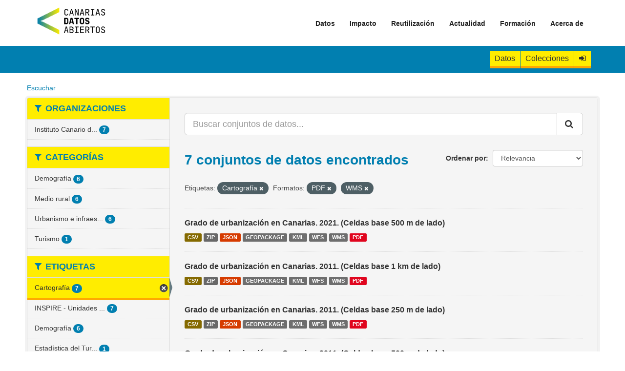

--- FILE ---
content_type: text/html; charset=utf-8
request_url: https://datos.canarias.es/catalogos/general/dataset/?tags=Cartograf%C3%ADa&res_format=PDF&res_format=WMS
body_size: 42788
content:
<!DOCTYPE html>
<!--[if IE 9]> <html lang="es" class="ie9"> <![endif]-->
<!--[if gt IE 8]><!--> <html lang="es"> <!--<![endif]-->
  <head>
    <meta charset="utf-8" />
      <meta name="generator" content="ckan 2.9.11" />
      <meta name="viewport" content="width=device-width, initial-scale=1.0">
    <title>Conjuntos de datos - Portal de datos abiertos del Gobierno de Canarias</title>

    
    
    <link rel="shortcut icon" href="/catalogos/general/favicon.png" />
    
    
        <link rel="alternate" type="text/n3" href="https://datos.canarias.es/catalogos/general/catalog/gobcan.n3"/>
        <link rel="alternate" type="text/turtle" href="https://datos.canarias.es/catalogos/general/catalog/gobcan.ttl"/>
        <link rel="alternate" type="application/rdf+xml" href="https://datos.canarias.es/catalogos/general/catalog/gobcan.xml"/>
        <link rel="alternate" type="application/ld+json" href="https://datos.canarias.es/catalogos/general/catalog/gobcan.jsonld"/>
    

    
   
    
      
      
      
    
    
    

   

    


    
      
      
    

    
    <link href="/catalogos/general/webassets/base/2471d0b8_main.css" rel="stylesheet"/>
<link href="/catalogos/general/webassets/ckanext-geoview/f197a782_geo-resource-styles.css" rel="stylesheet"/>
<link href="/catalogos/general/webassets/ckanext-gobcantheme/60a448e9_gobcantheme_css.css" rel="stylesheet"/>
<link href="/catalogos/general/webassets/ckanext-harvest/c95a0af2_harvest_css.css" rel="stylesheet"/>
    
  </head>

  
  <body data-site-root="https://datos.canarias.es/catalogos/general/" data-locale-root="https://datos.canarias.es/catalogos/general/" >

    
    <div class="sr-only sr-only-focusable"><a href="#content">Ir al contenido</a></div>
  

  
    

  

<header class="navbar navbar-static-top masthead">
  
    
  
  <div class="container">
    <button data-target=".navbar-collapse" data-toggle="collapse" class="navbar-toggle" type="button">
      <span class="fa fa-bars"></span>
    </button>
    
    <hgroup class="header-image pull-left">

      
      
        
          <a class="logo" href="/portal"><img src="/catalogos/general/nuevo-logo-canarias-datos-abiertos.png" alt="Portal de datos abiertos del Gobierno de Canarias" title="Portal de datos abiertos del Gobierno de Canarias" /></a>
        
      

    </hgroup>

    <div class="navbar-collapse collapse">
      
        <nav class="section navigation">
          <ul class="nav nav-pills">
            <ul  class="nav navbar-nav">
              <li class = "">
                <a title="Datos" href="/portal/datos/">Datos</a>
              </li>
              <li  class="nav">
                <a title="Reutilización" href="/portal/impacto/">Impacto</a>
                <ul class=" dropdown-menu">
                  <li  class = ""><a title="API" href="/portal/impacto/aplicaciones/">Aplicaciones</a></li>
                </ul>
                <span class=""></span>
              </li>
              <li  class="nav">
                <a title="Reutilización" href="/portal/reutilizacion/">Reutilización</a>
                <ul class=" dropdown-menu">
                  <li  class = ""><a title="Fuente abierta y metadatos" href="/portal/reutilizacion/fuente-abierta-y-metadatos/">Fuente abierta y metadatos</a></li>
                  <li  class = ""><a title="API" href="/portal/reutilizacion/catalogos/">Catálogos</a></li>
                  <li  class = ""><a title="API" href="/portal/reutilizacion/api/">API</a></li>
                  <li  class = ""><a title="Formatos" href="/portal/reutilizacion/formatos/">Formatos</a></li>
                  <li  class = ""><a title="Retos" href="/portal/reutilizacion/retos/">Retos</a></li>
                </ul>
                <span class=""></span>
              </li>
              <li  class="nav">
                <a title="Reutilización" href="/portal/actualidad/">Actualidad</a>
                <ul class=" dropdown-menu">
                  <li  class = ""><a title="API" href="/portal/actualidad/noticias/">Noticias</a></li>
                </ul>
                <span class=""></span>
              </li>
              <li  class="nav"><a title="Formación" href="/portal/formacion/">Formación</a>
                <ul class=" dropdown-menu">
                  <li  class = ""><a title="¿Qué son los datos abiertos?" href="/portal/formacion/que-son-los-datos-abiertos/">¿Qué son los datos abiertos?</a></li>
                  <li  class = ""><a title="¿Para qué sirven los datos abiertos?" href="/portal/formacion/para-que-sirven-los-datos-abiertos/">¿Para qué sirven los datos abiertos?</a></li>
                  <li  class = ""><a title="Directrices y Normativas" href="/portal/formacion/directrices-y-normativas/">Directrices y Normativas</a></li>
                  <li  class = ""><a title="Iniciativas Similares" href="/portal/formacion/iniciativas-similares/">Iniciativas Similares</a></li>
                  <li  class = ""><a title="Preguntas Frecuentes" href="/portal/formacion/preguntas-frecuentes/">Preguntas Frecuentes</a></li>
                </ul>
                <span class=""></span>
              </li>
                <li  class = "nav"><a title="Acerca de" href="/portal/acerca-de/">Acerca de</a>
              </li>
            </ul>
          </ul>
        </nav>
      
    </div>
  </div>
  <header class="account-masthead">
    <div class="logged-menu">
      <div class="container">
        
          
            <nav class="account not-authed">
              <ul class="unstyled">
                <li>
                  <a class="btn-datasets" href="/catalogos/general/dataset/" title="Conjuntos de datos">
                    Datos
                  </a>
                </li>
                <li>
                    <a class="btn-datasets" href="/catalogos/general/showcase" title="Colecciones">
                    Colecciones
                    </a>
                </li>
                <li>
                  <a href="/catalogos/general/user/login" title="Iniciar Sesión">
                    <i class="fa fa-sign-in" aria-hidden="true"></i>
                  </a>
                </li>
              </ul>
            </nav>
          
        
      </div>
    </div>
  </header>
</header>


  
    <div class="main">
      <div id="content" class="container">
        
        <div id="readspeaker-buttons">
            

    <div id="readspeaker_button1" class="rs_skip rsbtn rs_preserve">
        <a rel="nofollow" 
            class="rsbtn_play" 
            accesskey="L" 
            title="Escucha esta p&aacute;gina utilizando ReadSpeaker webReader" 
            href="https://app-eu.readspeaker.com/cgi-bin/rsent?customerid=7294&amp;lang=es_es&amp;readid=content&amp;url=https://datos.canarias.es/catalogos/general/dataset/">
            <span class="rsbtn_left rsimg rspart"><span class="rsbtn_text"><span>Escuchar</span></span></span>
            <span class="rsbtn_right rsimg rsplay rspart"></span>
        </a>
    </div>

        </div>
        
          
            <div class="flash-messages">
              
                
              
            </div>
          

          


          <div class="row wrapper">
            
            
            

            
              <aside class="secondary col-sm-3">
                
                
<div class="filters">
  <div>
    
         

    
    
	
	    
	    
		<section class="module module-narrow module-shallow">
		    
			<h2 class="module-heading">
			    <i class="fa fa-filter"></i>
			    
			    Organizaciones
			</h2>
		    
		    
			
			    
				<nav aria-label="Organizaciones">
				    <ul class="list-unstyled nav nav-simple nav-facet">
					
					    
					    
					    
					    
					    <li class="nav-item">
						<a href="/catalogos/general/dataset/?tags=Cartograf%C3%ADa&amp;res_format=PDF&amp;res_format=WMS&amp;organization=istac" title="Instituto Canario de Estadística">
						    <span class="item-label">Instituto Canario d...</span>
						    <span class="hidden separator"> - </span>
						    <span class="item-count badge">7</span>
						</a>
					    </li>
					
				    </ul>
				</nav>

				<p class="module-footer">
				    
					
				    
				</p>
			    
			
		    
		</section>
	    
	
    

    
         

    
    
	
	    
	    
		<section class="module module-narrow module-shallow">
		    
			<h2 class="module-heading">
			    <i class="fa fa-filter"></i>
			    
			    Categorías
			</h2>
		    
		    
			
			    
				<nav aria-label="Categorías">
				    <ul class="list-unstyled nav nav-simple nav-facet">
					
					    
					    
					    
					    
					    <li class="nav-item">
						<a href="/catalogos/general/dataset/?tags=Cartograf%C3%ADa&amp;res_format=PDF&amp;res_format=WMS&amp;groups=demografia" title="">
						    <span class="item-label">Demografía</span>
						    <span class="hidden separator"> - </span>
						    <span class="item-count badge">6</span>
						</a>
					    </li>
					
					    
					    
					    
					    
					    <li class="nav-item">
						<a href="/catalogos/general/dataset/?tags=Cartograf%C3%ADa&amp;res_format=PDF&amp;res_format=WMS&amp;groups=medio-rural" title="">
						    <span class="item-label">Medio rural</span>
						    <span class="hidden separator"> - </span>
						    <span class="item-count badge">6</span>
						</a>
					    </li>
					
					    
					    
					    
					    
					    <li class="nav-item">
						<a href="/catalogos/general/dataset/?tags=Cartograf%C3%ADa&amp;res_format=PDF&amp;res_format=WMS&amp;groups=urbanismo-infraestructuras" title="Urbanismo e infraestructuras">
						    <span class="item-label">Urbanismo e infraes...</span>
						    <span class="hidden separator"> - </span>
						    <span class="item-count badge">6</span>
						</a>
					    </li>
					
					    
					    
					    
					    
					    <li class="nav-item">
						<a href="/catalogos/general/dataset/?tags=Cartograf%C3%ADa&amp;res_format=PDF&amp;res_format=WMS&amp;groups=turismo" title="">
						    <span class="item-label">Turismo</span>
						    <span class="hidden separator"> - </span>
						    <span class="item-count badge">1</span>
						</a>
					    </li>
					
				    </ul>
				</nav>

				<p class="module-footer">
				    
					
				    
				</p>
			    
			
		    
		</section>
	    
	
    

    
         

    
    
	
	    
	    
		<section class="module module-narrow module-shallow">
		    
			<h2 class="module-heading">
			    <i class="fa fa-filter"></i>
			    
			    Etiquetas
			</h2>
		    
		    
			
			    
				<nav aria-label="Etiquetas">
				    <ul class="list-unstyled nav nav-simple nav-facet">
					
					    
					    
					    
					    
					    <li class="nav-item active">
						<a href="/catalogos/general/dataset/?res_format=PDF&amp;res_format=WMS" title="">
						    <span class="item-label">Cartografía</span>
						    <span class="hidden separator"> - </span>
						    <span class="item-count badge">7</span>
						</a>
					    </li>
					
					    
					    
					    
					    
					    <li class="nav-item">
						<a href="/catalogos/general/dataset/?tags=Cartograf%C3%ADa&amp;res_format=PDF&amp;res_format=WMS&amp;tags=INSPIRE+-+Unidades+estad%C3%ADsticas" title="INSPIRE - Unidades estadísticas">
						    <span class="item-label">INSPIRE - Unidades ...</span>
						    <span class="hidden separator"> - </span>
						    <span class="item-count badge">7</span>
						</a>
					    </li>
					
					    
					    
					    
					    
					    <li class="nav-item">
						<a href="/catalogos/general/dataset/?tags=Cartograf%C3%ADa&amp;res_format=PDF&amp;res_format=WMS&amp;tags=Demograf%C3%ADa" title="">
						    <span class="item-label">Demografía</span>
						    <span class="hidden separator"> - </span>
						    <span class="item-count badge">6</span>
						</a>
					    </li>
					
					    
					    
					    
					    
					    <li class="nav-item">
						<a href="/catalogos/general/dataset/?tags=Cartograf%C3%ADa&amp;res_format=PDF&amp;res_format=WMS&amp;tags=Estad%C3%ADstica+del+Turismo+Espa%C3%B1ol" title="Estadística del Turismo Español">
						    <span class="item-label">Estadística del Tur...</span>
						    <span class="hidden separator"> - </span>
						    <span class="item-count badge">1</span>
						</a>
					    </li>
					
					    
					    
					    
					    
					    <li class="nav-item">
						<a href="/catalogos/general/dataset/?tags=Cartograf%C3%ADa&amp;res_format=PDF&amp;res_format=WMS&amp;tags=Hosteler%C3%ADa+y+turismo" title="">
						    <span class="item-label">Hostelería y turismo</span>
						    <span class="hidden separator"> - </span>
						    <span class="item-count badge">1</span>
						</a>
					    </li>
					
				    </ul>
				</nav>

				<p class="module-footer">
				    
					
				    
				</p>
			    
			
		    
		</section>
	    
	
    

    
         

    
    
	
	    
	    
		<section class="module module-narrow module-shallow">
		    
			<h2 class="module-heading">
			    <i class="fa fa-filter"></i>
			    
			    Formatos
			</h2>
		    
		    
			
			    
				<nav aria-label="Formatos">
				    <ul class="list-unstyled nav nav-simple nav-facet">
					
					    
					    
					    
					    
					    <li class="nav-item">
						<a href="/catalogos/general/dataset/?tags=Cartograf%C3%ADa&amp;res_format=PDF&amp;res_format=WMS&amp;res_format=CSV" title="">
						    <span class="item-label">CSV</span>
						    <span class="hidden separator"> - </span>
						    <span class="item-count badge">7</span>
						</a>
					    </li>
					
					    
					    
					    
					    
					    <li class="nav-item">
						<a href="/catalogos/general/dataset/?tags=Cartograf%C3%ADa&amp;res_format=PDF&amp;res_format=WMS&amp;res_format=GEOPACKAGE" title="">
						    <span class="item-label">GEOPACKAGE</span>
						    <span class="hidden separator"> - </span>
						    <span class="item-count badge">7</span>
						</a>
					    </li>
					
					    
					    
					    
					    
					    <li class="nav-item">
						<a href="/catalogos/general/dataset/?tags=Cartograf%C3%ADa&amp;res_format=PDF&amp;res_format=WMS&amp;res_format=JSON" title="">
						    <span class="item-label">JSON</span>
						    <span class="hidden separator"> - </span>
						    <span class="item-count badge">7</span>
						</a>
					    </li>
					
					    
					    
					    
					    
					    <li class="nav-item">
						<a href="/catalogos/general/dataset/?tags=Cartograf%C3%ADa&amp;res_format=PDF&amp;res_format=WMS&amp;res_format=KML" title="">
						    <span class="item-label">KML</span>
						    <span class="hidden separator"> - </span>
						    <span class="item-count badge">7</span>
						</a>
					    </li>
					
					    
					    
					    
					    
					    <li class="nav-item active">
						<a href="/catalogos/general/dataset/?tags=Cartograf%C3%ADa&amp;res_format=WMS" title="">
						    <span class="item-label">PDF</span>
						    <span class="hidden separator"> - </span>
						    <span class="item-count badge">7</span>
						</a>
					    </li>
					
					    
					    
					    
					    
					    <li class="nav-item">
						<a href="/catalogos/general/dataset/?tags=Cartograf%C3%ADa&amp;res_format=PDF&amp;res_format=WMS&amp;res_format=WFS" title="">
						    <span class="item-label">WFS</span>
						    <span class="hidden separator"> - </span>
						    <span class="item-count badge">7</span>
						</a>
					    </li>
					
					    
					    
					    
					    
					    <li class="nav-item active">
						<a href="/catalogos/general/dataset/?tags=Cartograf%C3%ADa&amp;res_format=PDF" title="">
						    <span class="item-label">WMS</span>
						    <span class="hidden separator"> - </span>
						    <span class="item-count badge">7</span>
						</a>
					    </li>
					
					    
					    
					    
					    
					    <li class="nav-item">
						<a href="/catalogos/general/dataset/?tags=Cartograf%C3%ADa&amp;res_format=PDF&amp;res_format=WMS&amp;res_format=ZIP" title="">
						    <span class="item-label">ZIP</span>
						    <span class="hidden separator"> - </span>
						    <span class="item-count badge">7</span>
						</a>
					    </li>
					
				    </ul>
				</nav>

				<p class="module-footer">
				    
					
				    
				</p>
			    
			
		    
		</section>
	    
	
    

    
         

    
    
	
	    
	    
		<section class="module module-narrow module-shallow">
		    
			<h2 class="module-heading">
			    <i class="fa fa-filter"></i>
			    
			    Licencias
			</h2>
		    
		    
			
			    
				<nav aria-label="Licencias">
				    <ul class="list-unstyled nav nav-simple nav-facet">
					
					    
					    
					    
					    
					    <li class="nav-item">
						<a href="/catalogos/general/dataset/?tags=Cartograf%C3%ADa&amp;res_format=PDF&amp;res_format=WMS&amp;license_id=istac-aviso-legal" title="">
						    <span class="item-label">Aviso Legal del ISTAC</span>
						    <span class="hidden separator"> - </span>
						    <span class="item-count badge">7</span>
						</a>
					    </li>
					
				    </ul>
				</nav>

				<p class="module-footer">
				    
					
				    
				</p>
			    
			
		    
		</section>
	    
	
    

    
  </div>
  <a class="close no-text hide-filters"><i class="fa fa-times-circle"></i><span class="text">close</span></a>
</div>

              </aside>
            

            
              <div class="primary col-sm-9 col-xs-12" role="main">
                
                
  <section class="module">
    <div class="module-content">
      
        
      
      
        
        
        







<form id="dataset-search-form" class="search-form" method="get" data-module="select-switch">

  
    <div class="input-group search-input-group">
      <input aria-label="Buscar conjuntos de datos..." id="field-giant-search" type="text" class="form-control input-lg" name="q" value="" autocomplete="off" placeholder="Buscar conjuntos de datos...">
      
      <span class="input-group-btn">
        <button class="btn btn-default btn-lg" type="submit" value="search" aria-label="Enviar">
          <i class="fa fa-search"></i>
        </button>
      </span>
      
    </div>
  

  
    <span>
  
  

  
  
  
  <input type="hidden" name="tags" value="Cartografía" />
  
  
  
  
  
  <input type="hidden" name="res_format" value="PDF" />
  
  
  
  
  
  <input type="hidden" name="res_format" value="WMS" />
  
  
  
  </span>
  

  
    
      <div class="form-select form-group control-order-by">
        <label for="field-order-by">Ordenar por</label>
        <select id="field-order-by" name="sort" class="form-control">
          
            
              <option value="score desc, metadata_modified desc" selected="selected">Relevancia</option>
            
          
            
              <option value="title_string asc">Nombre Ascendente</option>
            
          
            
              <option value="title_string desc">Nombre Descendente</option>
            
          
            
              <option value="metadata_modified desc">Última modificación</option>
            
          
            
              <option value="views_recent desc">Popular</option>
            
          
        </select>
        
        <button class="btn btn-default js-hide" type="submit">Ir</button>
        
      </div>
    
  

  
    
      <h1>

  
  
  
  

7 conjuntos de datos encontrados</h1>
    
  

  
    
      <p class="filter-list">
        
          
          <span class="facet">Etiquetas:</span>
          
            <span class="filtered pill">Cartografía
              <a href="/catalogos/general/dataset/?res_format=PDF&amp;res_format=WMS" class="remove" title="Quitar"><i class="fa fa-times"></i></a>
            </span>
          
        
          
          <span class="facet">Formatos:</span>
          
            <span class="filtered pill">PDF
              <a href="/catalogos/general/dataset/?tags=Cartograf%C3%ADa&amp;res_format=WMS" class="remove" title="Quitar"><i class="fa fa-times"></i></a>
            </span>
          
            <span class="filtered pill">WMS
              <a href="/catalogos/general/dataset/?tags=Cartograf%C3%ADa&amp;res_format=PDF" class="remove" title="Quitar"><i class="fa fa-times"></i></a>
            </span>
          
        
      </p>
      <a class="show-filters btn btn-default">Filtrar Resultados</a>
    
  

</form>




      
      
        

  
    <ul class="dataset-list list-unstyled">
    	
	      
	        






  <li class="dataset-item">
    
      <div class="dataset-content">
        
          <h3 class="dataset-heading">
            
              
            
            
              <a href="/catalogos/general/dataset/grado-de-urbanizacion-en-canarias-2021-celdas-base-500-m-de-lado">Grado de urbanización en Canarias. 2021. (Celdas base 500 m de lado)</a>
            
            
              
              
            
          </h3>
        
        
          
        
      </div>
      
        
          
            <ul class="dataset-resources unstyled">
              
                
                <li>
                  <a href="/catalogos/general/dataset/grado-de-urbanizacion-en-canarias-2021-celdas-base-500-m-de-lado" class="label" data-format="csv">CSV</a>
                </li>
                
                <li>
                  <a href="/catalogos/general/dataset/grado-de-urbanizacion-en-canarias-2021-celdas-base-500-m-de-lado" class="label" data-format="zip">ZIP</a>
                </li>
                
                <li>
                  <a href="/catalogos/general/dataset/grado-de-urbanizacion-en-canarias-2021-celdas-base-500-m-de-lado" class="label" data-format="json">JSON</a>
                </li>
                
                <li>
                  <a href="/catalogos/general/dataset/grado-de-urbanizacion-en-canarias-2021-celdas-base-500-m-de-lado" class="label" data-format="geopackage">GEOPACKAGE</a>
                </li>
                
                <li>
                  <a href="/catalogos/general/dataset/grado-de-urbanizacion-en-canarias-2021-celdas-base-500-m-de-lado" class="label" data-format="kml">KML</a>
                </li>
                
                <li>
                  <a href="/catalogos/general/dataset/grado-de-urbanizacion-en-canarias-2021-celdas-base-500-m-de-lado" class="label" data-format="wfs">WFS</a>
                </li>
                
                <li>
                  <a href="/catalogos/general/dataset/grado-de-urbanizacion-en-canarias-2021-celdas-base-500-m-de-lado" class="label" data-format="wms">WMS</a>
                </li>
                
                <li>
                  <a href="/catalogos/general/dataset/grado-de-urbanizacion-en-canarias-2021-celdas-base-500-m-de-lado" class="label" data-format="pdf">PDF</a>
                </li>
                
              
            </ul>
          
        
      
    
  </li>


	      
	        






  <li class="dataset-item">
    
      <div class="dataset-content">
        
          <h3 class="dataset-heading">
            
              
            
            
              <a href="/catalogos/general/dataset/grado-de-urbanizacion-en-canarias-2011-celdas-base-1-km-de-lado">Grado de urbanización en Canarias. 2011. (Celdas base 1 km de lado)</a>
            
            
              
              
            
          </h3>
        
        
          
        
      </div>
      
        
          
            <ul class="dataset-resources unstyled">
              
                
                <li>
                  <a href="/catalogos/general/dataset/grado-de-urbanizacion-en-canarias-2011-celdas-base-1-km-de-lado" class="label" data-format="csv">CSV</a>
                </li>
                
                <li>
                  <a href="/catalogos/general/dataset/grado-de-urbanizacion-en-canarias-2011-celdas-base-1-km-de-lado" class="label" data-format="zip">ZIP</a>
                </li>
                
                <li>
                  <a href="/catalogos/general/dataset/grado-de-urbanizacion-en-canarias-2011-celdas-base-1-km-de-lado" class="label" data-format="json">JSON</a>
                </li>
                
                <li>
                  <a href="/catalogos/general/dataset/grado-de-urbanizacion-en-canarias-2011-celdas-base-1-km-de-lado" class="label" data-format="geopackage">GEOPACKAGE</a>
                </li>
                
                <li>
                  <a href="/catalogos/general/dataset/grado-de-urbanizacion-en-canarias-2011-celdas-base-1-km-de-lado" class="label" data-format="kml">KML</a>
                </li>
                
                <li>
                  <a href="/catalogos/general/dataset/grado-de-urbanizacion-en-canarias-2011-celdas-base-1-km-de-lado" class="label" data-format="wfs">WFS</a>
                </li>
                
                <li>
                  <a href="/catalogos/general/dataset/grado-de-urbanizacion-en-canarias-2011-celdas-base-1-km-de-lado" class="label" data-format="wms">WMS</a>
                </li>
                
                <li>
                  <a href="/catalogos/general/dataset/grado-de-urbanizacion-en-canarias-2011-celdas-base-1-km-de-lado" class="label" data-format="pdf">PDF</a>
                </li>
                
              
            </ul>
          
        
      
    
  </li>


	      
	        






  <li class="dataset-item">
    
      <div class="dataset-content">
        
          <h3 class="dataset-heading">
            
              
            
            
              <a href="/catalogos/general/dataset/grado-de-urbanizacion-en-canarias-2011-celdas-base-250-m-de-lado">Grado de urbanización en Canarias. 2011. (Celdas base 250 m de lado)</a>
            
            
              
              
            
          </h3>
        
        
          
        
      </div>
      
        
          
            <ul class="dataset-resources unstyled">
              
                
                <li>
                  <a href="/catalogos/general/dataset/grado-de-urbanizacion-en-canarias-2011-celdas-base-250-m-de-lado" class="label" data-format="csv">CSV</a>
                </li>
                
                <li>
                  <a href="/catalogos/general/dataset/grado-de-urbanizacion-en-canarias-2011-celdas-base-250-m-de-lado" class="label" data-format="zip">ZIP</a>
                </li>
                
                <li>
                  <a href="/catalogos/general/dataset/grado-de-urbanizacion-en-canarias-2011-celdas-base-250-m-de-lado" class="label" data-format="json">JSON</a>
                </li>
                
                <li>
                  <a href="/catalogos/general/dataset/grado-de-urbanizacion-en-canarias-2011-celdas-base-250-m-de-lado" class="label" data-format="geopackage">GEOPACKAGE</a>
                </li>
                
                <li>
                  <a href="/catalogos/general/dataset/grado-de-urbanizacion-en-canarias-2011-celdas-base-250-m-de-lado" class="label" data-format="kml">KML</a>
                </li>
                
                <li>
                  <a href="/catalogos/general/dataset/grado-de-urbanizacion-en-canarias-2011-celdas-base-250-m-de-lado" class="label" data-format="wfs">WFS</a>
                </li>
                
                <li>
                  <a href="/catalogos/general/dataset/grado-de-urbanizacion-en-canarias-2011-celdas-base-250-m-de-lado" class="label" data-format="wms">WMS</a>
                </li>
                
                <li>
                  <a href="/catalogos/general/dataset/grado-de-urbanizacion-en-canarias-2011-celdas-base-250-m-de-lado" class="label" data-format="pdf">PDF</a>
                </li>
                
              
            </ul>
          
        
      
    
  </li>


	      
	        






  <li class="dataset-item">
    
      <div class="dataset-content">
        
          <h3 class="dataset-heading">
            
              
            
            
              <a href="/catalogos/general/dataset/grado-de-urbanizacion-en-canarias-2011-celdas-base-500-m-de-lado">Grado de urbanización en Canarias. 2011. (Celdas base 500 m de lado)</a>
            
            
              
              
            
          </h3>
        
        
          
        
      </div>
      
        
          
            <ul class="dataset-resources unstyled">
              
                
                <li>
                  <a href="/catalogos/general/dataset/grado-de-urbanizacion-en-canarias-2011-celdas-base-500-m-de-lado" class="label" data-format="csv">CSV</a>
                </li>
                
                <li>
                  <a href="/catalogos/general/dataset/grado-de-urbanizacion-en-canarias-2011-celdas-base-500-m-de-lado" class="label" data-format="zip">ZIP</a>
                </li>
                
                <li>
                  <a href="/catalogos/general/dataset/grado-de-urbanizacion-en-canarias-2011-celdas-base-500-m-de-lado" class="label" data-format="json">JSON</a>
                </li>
                
                <li>
                  <a href="/catalogos/general/dataset/grado-de-urbanizacion-en-canarias-2011-celdas-base-500-m-de-lado" class="label" data-format="geopackage">GEOPACKAGE</a>
                </li>
                
                <li>
                  <a href="/catalogos/general/dataset/grado-de-urbanizacion-en-canarias-2011-celdas-base-500-m-de-lado" class="label" data-format="kml">KML</a>
                </li>
                
                <li>
                  <a href="/catalogos/general/dataset/grado-de-urbanizacion-en-canarias-2011-celdas-base-500-m-de-lado" class="label" data-format="wfs">WFS</a>
                </li>
                
                <li>
                  <a href="/catalogos/general/dataset/grado-de-urbanizacion-en-canarias-2011-celdas-base-500-m-de-lado" class="label" data-format="wms">WMS</a>
                </li>
                
                <li>
                  <a href="/catalogos/general/dataset/grado-de-urbanizacion-en-canarias-2011-celdas-base-500-m-de-lado" class="label" data-format="pdf">PDF</a>
                </li>
                
              
            </ul>
          
        
      
    
  </li>


	      
	        






  <li class="dataset-item">
    
      <div class="dataset-content">
        
          <h3 class="dataset-heading">
            
              
            
            
              <a href="/catalogos/general/dataset/grado-de-urbanizacion-en-canarias-2021-celdas-base-1-km-de-lado">Grado de urbanización en Canarias. 2021. (Celdas base 1 km de lado)</a>
            
            
              
              
            
          </h3>
        
        
          
        
      </div>
      
        
          
            <ul class="dataset-resources unstyled">
              
                
                <li>
                  <a href="/catalogos/general/dataset/grado-de-urbanizacion-en-canarias-2021-celdas-base-1-km-de-lado" class="label" data-format="csv">CSV</a>
                </li>
                
                <li>
                  <a href="/catalogos/general/dataset/grado-de-urbanizacion-en-canarias-2021-celdas-base-1-km-de-lado" class="label" data-format="zip">ZIP</a>
                </li>
                
                <li>
                  <a href="/catalogos/general/dataset/grado-de-urbanizacion-en-canarias-2021-celdas-base-1-km-de-lado" class="label" data-format="json">JSON</a>
                </li>
                
                <li>
                  <a href="/catalogos/general/dataset/grado-de-urbanizacion-en-canarias-2021-celdas-base-1-km-de-lado" class="label" data-format="geopackage">GEOPACKAGE</a>
                </li>
                
                <li>
                  <a href="/catalogos/general/dataset/grado-de-urbanizacion-en-canarias-2021-celdas-base-1-km-de-lado" class="label" data-format="kml">KML</a>
                </li>
                
                <li>
                  <a href="/catalogos/general/dataset/grado-de-urbanizacion-en-canarias-2021-celdas-base-1-km-de-lado" class="label" data-format="wfs">WFS</a>
                </li>
                
                <li>
                  <a href="/catalogos/general/dataset/grado-de-urbanizacion-en-canarias-2021-celdas-base-1-km-de-lado" class="label" data-format="wms">WMS</a>
                </li>
                
                <li>
                  <a href="/catalogos/general/dataset/grado-de-urbanizacion-en-canarias-2021-celdas-base-1-km-de-lado" class="label" data-format="pdf">PDF</a>
                </li>
                
              
            </ul>
          
        
      
    
  </li>


	      
	        






  <li class="dataset-item">
    
      <div class="dataset-content">
        
          <h3 class="dataset-heading">
            
              
            
            
              <a href="/catalogos/general/dataset/grado-de-urbanizacion-en-canarias-2021-celdas-base-250-m-de-lado">Grado de urbanización en Canarias. 2021. (Celdas base 250 m de lado)</a>
            
            
              
              
            
          </h3>
        
        
          
        
      </div>
      
        
          
            <ul class="dataset-resources unstyled">
              
                
                <li>
                  <a href="/catalogos/general/dataset/grado-de-urbanizacion-en-canarias-2021-celdas-base-250-m-de-lado" class="label" data-format="csv">CSV</a>
                </li>
                
                <li>
                  <a href="/catalogos/general/dataset/grado-de-urbanizacion-en-canarias-2021-celdas-base-250-m-de-lado" class="label" data-format="zip">ZIP</a>
                </li>
                
                <li>
                  <a href="/catalogos/general/dataset/grado-de-urbanizacion-en-canarias-2021-celdas-base-250-m-de-lado" class="label" data-format="json">JSON</a>
                </li>
                
                <li>
                  <a href="/catalogos/general/dataset/grado-de-urbanizacion-en-canarias-2021-celdas-base-250-m-de-lado" class="label" data-format="geopackage">GEOPACKAGE</a>
                </li>
                
                <li>
                  <a href="/catalogos/general/dataset/grado-de-urbanizacion-en-canarias-2021-celdas-base-250-m-de-lado" class="label" data-format="kml">KML</a>
                </li>
                
                <li>
                  <a href="/catalogos/general/dataset/grado-de-urbanizacion-en-canarias-2021-celdas-base-250-m-de-lado" class="label" data-format="wfs">WFS</a>
                </li>
                
                <li>
                  <a href="/catalogos/general/dataset/grado-de-urbanizacion-en-canarias-2021-celdas-base-250-m-de-lado" class="label" data-format="wms">WMS</a>
                </li>
                
                <li>
                  <a href="/catalogos/general/dataset/grado-de-urbanizacion-en-canarias-2021-celdas-base-250-m-de-lado" class="label" data-format="pdf">PDF</a>
                </li>
                
              
            </ul>
          
        
      
    
  </li>


	      
	        






  <li class="dataset-item">
    
      <div class="dataset-content">
        
          <h3 class="dataset-heading">
            
              
            
            
              <a href="/catalogos/general/dataset/microdestinos-turisticos-de-canarias-delimitaciones-territoriales-para-fines-estadisticos1">Microdestinos turísticos: núcleos turísticos de Canarias.</a>
            
            
              
              
            
          </h3>
        
        
          
        
      </div>
      
        
          
            <ul class="dataset-resources unstyled">
              
                
                <li>
                  <a href="/catalogos/general/dataset/microdestinos-turisticos-de-canarias-delimitaciones-territoriales-para-fines-estadisticos1" class="label" data-format="csv">CSV</a>
                </li>
                
                <li>
                  <a href="/catalogos/general/dataset/microdestinos-turisticos-de-canarias-delimitaciones-territoriales-para-fines-estadisticos1" class="label" data-format="zip">ZIP</a>
                </li>
                
                <li>
                  <a href="/catalogos/general/dataset/microdestinos-turisticos-de-canarias-delimitaciones-territoriales-para-fines-estadisticos1" class="label" data-format="json">JSON</a>
                </li>
                
                <li>
                  <a href="/catalogos/general/dataset/microdestinos-turisticos-de-canarias-delimitaciones-territoriales-para-fines-estadisticos1" class="label" data-format="geopackage">GEOPACKAGE</a>
                </li>
                
                <li>
                  <a href="/catalogos/general/dataset/microdestinos-turisticos-de-canarias-delimitaciones-territoriales-para-fines-estadisticos1" class="label" data-format="kml">KML</a>
                </li>
                
                <li>
                  <a href="/catalogos/general/dataset/microdestinos-turisticos-de-canarias-delimitaciones-territoriales-para-fines-estadisticos1" class="label" data-format="wfs">WFS</a>
                </li>
                
                <li>
                  <a href="/catalogos/general/dataset/microdestinos-turisticos-de-canarias-delimitaciones-territoriales-para-fines-estadisticos1" class="label" data-format="wms">WMS</a>
                </li>
                
                <li>
                  <a href="/catalogos/general/dataset/microdestinos-turisticos-de-canarias-delimitaciones-territoriales-para-fines-estadisticos1" class="label" data-format="pdf">PDF</a>
                </li>
                
              
            </ul>
          
        
      
    
  </li>


	      
	    
    </ul>
  

      
    </div>

    
      
    
  </section>


              </div>
            
          </div>
        
    
      </div>
    </div>
  
    <footer class="site-footer">
	<div class="container">
		
		<div class="upper-footer">
			<div class="row">
				

					<div class="col-md-4 footer-links footer-column">

						<p class="footer-title">Contacto</p>
						<ul class="unstyled">
							<li>
								<a title="Datos de contacto" href="/portal/formulario-de-contacto/">Datos de contacto</a>
							</li>
							<li>
								<a title="Sugerencias y reclamaciones" href="https://www.gobiernodecanarias.org/principal/sugrec/">Sugerencias y reclamaciones</a>
							</li>
						</ul>

					</div>

					<div class="col-md-4 footer-links footer-column">

						<p class="footer-title">Políticas</p>
						<ul class="unstyled">
							<li>
								<a title="Aviso legal y Condiciones de uso" href="/portal/aviso-legal-y-condiciones-de-uso/">Aviso legal y Condiciones de uso</a>
							</li>
							<li>
								<a title="Políticas de privacidad y de cookies" href="/portal/politica-privacidad/">Políticas de privacidad y de cookies</a>
							</li>
							<li>
								<a title="Política de accesibilidad" href="/portal/politica-de-accesibilidad/">Políticas de accesibilidad</a>
							</li>
							<li>
								<a title="Mapa del sitio" href="/portal/mapa-del-sitio/">Mapa del sitio</a>
							</li>
						</ul>

					</div>

					<div class="col-md-4 footer-links footer-column">
						<p class="footer-title">Redes sociales </p>
						<ul class="unstyled">
							<li class="footer-title rss">
								<a class="facebook" href="https://www.facebook.com/OpenGobCan" target="_blank">
								<i class="fa fa-facebook"></i></a>
							</li>
							<li class="footer-title rss">
								<a class="twitter" href="https://twitter.com/Open_Gobcan" target="_blank">
								<i class="fa fa-twitter"></i></a>
							</li>
							<li class="footer-title rss">
								<a class="youtube" href="https://www.youtube.com/channel/UCZFgkpE3Vhku7QuflF_zBzg" target="_blank">
								<i class="fa fa-youtube-play"></i></a>
							</li>
						</ul>

					</div>
				

			</div>
		</div>
		
	</div>
	<div class="">
		<div class="row lower-footer-images no-margin p-top p-bottom">
				
					<div class="col-md-3 footer-links text-center img-responsive">
						<img src="/catalogos/general/canarias-avanza-con-europa-1-300x100.png" alt="Canarias avanza con Europa" title="Canarias avanza con Europa" />
					</div>

					<div class="col-md-3 footer-links text-center img-responsive">
						<img src="/catalogos/general/gobierno-canarias.png" alt="Gobierno de Canarias" title="Gobierno de Canarias" />
					</div>

					<div class="col-md-3 footer-links text-center img-responsive">
						<img class="mw-fit-content" src="/catalogos/general/union-europea.png" alt="Unión Europea" title="Unión Europea" />
					</div>

					<div class="col-md-3 footer-links text-center img-responsive">
						<img src="/catalogos/general/fedr.jpg" alt="Fondo Europeo de Desarrollo Regional" title="Fondo Europeo de Desarrollo Regional" />
					</div>
				

		</div>
	</div>	
	<div class="lower-footer">
		<div class="container">
			
					<p class="attrib fleft footer-column">
						<strong>© Gobierno de Canarias</strong>
					</p>
			
		</div>
	</div>
	
		
	
</footer>


  
  
  
  
    
  
  

   
      
   
      <script async="async" type="text/javascript" src="https://datos--canarias--es.insuit.net/i4tservice/insuit-app.js"></script>
   
      
   
      
      <script src="https://cdn-eu.readspeaker.com/script/7294/webReader/webReader.js?pids=wr" type="text/javascript" id="rs_req_Init"></script>
   



      

    
    
    <link href="/catalogos/general/webassets/vendor/f3b8236b_select2.css" rel="stylesheet"/>
<link href="/catalogos/general/webassets/vendor/0b01aef1_font-awesome.css" rel="stylesheet"/>
    <script src="/catalogos/general/webassets/vendor/d8ae4bed_jquery.js" type="text/javascript"></script>
<script src="/catalogos/general/webassets/vendor/3f01ce36_vendor.js" type="text/javascript"></script>
<script src="/catalogos/general/webassets/vendor/580fa18d_bootstrap.js" type="text/javascript"></script>
<script src="/catalogos/general/webassets/base/15a18f6c_main.js" type="text/javascript"></script>
<script src="/catalogos/general/webassets/base/2448af8b_ckan.js" type="text/javascript"></script>
<script src="/catalogos/general/webassets/base/cd2c0272_tracking.js" type="text/javascript"></script>
  </body>
</html>

--- FILE ---
content_type: text/css; charset=utf-8
request_url: https://datos.canarias.es/catalogos/general/webassets/ckanext-gobcantheme/60a448e9_gobcantheme_css.css
body_size: 22708
content:
body,
.account-masthead,
.masthead,
.homepage .module-search .module-content {
	background-color: #FFFFFF !important;
	background-image: none;
	padding: 0px !important;
}

body {
	font-family: 'Open Sans', 'Helvetica Neue', Helvetica, Arial, sans-serif;
	word-break: break-word;
}

h1 {
	font-family: 'Roboto Condensed', 'Helvetica Neue', Helvetica, Arial, sans-serif;
}

h1,
h2,
h3 {
	font-family: 'Roboto', 'Helvetica Neue', Helvetica, Arial, sans-serif;
}

h4,
h5,
h6,
p {
	font-family: 'Open Sans', 'Helvetica Neue', Helvetica, Arial, sans-serif;
}

.masthead .nav-collapse {
	padding-top: 0;
}

.masthead .navigation {
	margin-right: 0px;
}

.main {
	margin-bottom: 20px !important;
	padding-bottom: 40px !important;
}

.main .primary {
	background-color: #f5f5f5 !important;
}

@media (min-width:768px) {

	[role=main],
	.main {
		padding-bottom: 40px !important;
		background-color: #fff !important;
		background-image: none;
	}

}

@media (max-width:768px) {

	.navbar-fixed-top,
	.navbar-fixed-bottom,
	.navbar-static-top {
		margin: 0px;
	}

}

.wrapper {
	background-color: #f5f5f5;
}

.site-footer {
	background-color: #f5f5f5;
	background-image: none;
	padding: 0 !important;
}

.footer-title {
	font-size: 16px;
	font-weight: 600;
	line-height: 20px;
	letter-spacing: 0;
	color: #0A0A0A;
}

.site-footer .col-md-3 {
	width: 25%;
	margin: 0px;
	padding: 0px;
}

.col-sm-9.col-xs-12 {
	margin: 0px;
	padding: 0px;
}

.upper-footer {
	padding: 70px 0 60px 0 !important;
	border-top-color: rgb(229, 231, 242);
}

.lower-footer {
	margin-top: 0px;
	width: 100%;
	border-top: 1px solid #e5e7f2;
	background-color: #017FB0;
}

.lower-footer p {
	opacity: 1;
	font-size: 13px;
	font-weight: 400;
	line-height: 25px;
	color: #fff !important;
}

.site-footer a {
	color: #0A0A0A;
}

.site-footer a:hover,
a:focus {
	color: rgb(29, 161, 242);
	text-decoration: none;
}

.footer-title a>i {
	background-color: rgb(135, 135, 135);
	color: white;
	font-size: 20px;
	padding: 8px;
	border-radius: 4px;
}

.footer-title a.facebook>i:hover {
	background-color: rgb(59, 89, 152);
}

.footer-title a.facebook>i {
	padding: 8px 13px 8px 14px;
}

.footer-title a.twitter>i:hover {
	background-color: rgb(29, 161, 242);
}

.footer-title a.youtube>i:hover {
	background-color: rgb(224, 42, 32);
}

.footer-links li {
	line-height: 30px;
}

.footer-links li.rss {
	display: inline;
}

.footer-links img {
	height: auto;
	width: -moz-available;
	max-width: 140px;
	width: 100%;
	width: -moz-available;
	width: -webkit-fill-available;
	width: stretch;
}

img.mw-fit-content {
	max-width: fit-content;
}

.lower-footer-images {
	background-color: #ffffff;
	display: flex;
	align-items: center;
}



.attrib {
	font-size: .8em;
	margin-top: 1rem;
}

.fleft {
	float: left;
}

.fright {
	float: right;
}

a.logo img {
	width: 190px
}

@media (max-width: 767px) {
	a.logo img.logo-corto {
		max-width: 15rem !important;
	}
}

@media (max-width: 979px) {
	a.logo img {
		height: 47px;
		width: auto;
	}
}

@media (max-width:979px) {
	.footer-column {
		width: 100% !important;
		text-align: center;
	}

	.footer-links li.rss {
		display: block;
	}

	.masthead .nav>li>a,
	.masthead .nav>li>a:focus,
	.masthead .nav>li>a:hover,
	.masthead .nav>.active>a,
	.masthead .nav>.active>a:hover,
	.masthead .nav>.active>a:focus {
		padding: 10px 15px 10px !important;
	}

	.container {
		padding-left: 15px !important;
		padding-right: 15px !important;
	}

	.media-item {
		width: 270px !important;
	}
}

@media (max-width:767px) {
	.container {
		width: auto !important;
	}
}

.btn.btn-navbar {
	background-color: transparent !important;
	font-size: 21px;
	color: #888888;
}

.navbar .btn-navbar:hover,
.navbar .btn-navbar:focus,
.navbar .btn-navbar:active,
.navbar .btn-navbar.active,
.navbar .btn-navbar.disabled,
.navbar .btn-navbar[disabled] {
	color: #888888;
}

@media only screen and (min-width: 1399px) {
	.container {
		width: 1240px;
	}

	.span9 {
		width: 1000px;
	}

	.navbar-static-top .container,
	.navbar-fixed-top .container,
	.navbar-fixed-bottom .container {
		width: 1240px
	}
}


.masthead .nav>li>a,
.account ul li {
	background-color: transparent;
	color: #1f1f1f;
	font-weight: 600;
}

.btn-primary {
	background-image: none;
	background-color: #017fb0;
	color: #ffffff;
}

.container {
	padding-top: 10px !important;
	padding-bottom: 10px !important;
}

.home-app,
.account-masthead .account ul li a {
	display: block;
	color: #ffffff;
	font-size: 16px;
	font-weight: initial;
	padding: 0 10px;
	line-height: 31px;
}

.account-masthead .account ul li {
	border-left: 1px solid #017fb0;
	;
}

.logged-menu {
	background-color: #017fb0;
	min-height: 55px !important;
}

.account-masthead .logged-menu .account ul.unstyled li a:hover {
	background-color: #ffed00;
	color: #303030;
	box-shadow: 0 2px 0 #FFA900;
	margin-top: 3px !important;
}

.module-heading {
	background-color: #ffed00;
	color: #017fb0;
	text-transform: uppercase;
	font-size: 18px !important;
}

.btn-primary:hover,
.btn-primary:focus,
.btn-primary:active,
.btn-primary.active,
.btn-primary.disabled,
.btn-primary[disabled] {
	color: #e5eaef !important;
	background-color: #325c84 !important;
}

.nav-item.active>a,
.nav-aside li.active a,
.account-masthead .account ul li a {
	background-color: #ffed00;
	color: #303030;
	box-shadow: 0 5px 0 #FFA900;
}

#dataset-resources li.resource-item {
	display: flex !important;
	flex-flow: row nowrap;
	justify-content: space-between;
}

#dataset-resources li.resource-item .btn-group {
	position: inherit;
	top: 0px;
	right: 0px;
}

.resource-item:hover {
	background-color: #ffed00;
}

a {
	color: #017fb0;
	text-decoration: none;
}

h1,
h2,
h3,
h4,
h5,
h6 {
	color: #017fb0;
}

a.tag:hover {
	color: #fff;
	background-color: #017fb0;
	border: 1px solid #017fb0;
	-webkit-box-shadow: inset 0 1px 0 #017fb0;
	-moz-box-shadow: inset 0 1px 0 #017fb0;
	box-shadow: inset 0 1px 0 #017fb0;
}

.nav>li>a:hover,
.nav>li>a:focus {
	text-decoration: none;
	background-color: #ffed00;
}

.search-form .search-input.search-giant button {
	margin-top: -13px;
}

.search-form .search-input button i {
	color: #ffed00;
}

.masthead .navigation .nav-pills li a:hover,
.masthead .navigation .nav-pills li.active a {
	background-color: transparent;
}

.masthead .nav>li>a,
.masthead .nav>li>a:focus,
.masthead .nav>li>a:hover,
.masthead .nav>.active>a,
.masthead .nav>.active>a:hover,
.masthead .nav>.active>a:focus {
	color: #1f1f1f;
	text-shadow: none;
	padding-top: 28px;
	padding-bottom: 26px;
}

nav ul {
	list-style: none;
	margin: 0;
	padding-left: 0;
}

nav li {
	color: #fff;
	display: block;
	position: relative;
	text-decoration: none;
	transition-duration: 0.5s;
}

nav ul li ul {
	visibility: hidden;
	opacity: 0;
	min-width: 5rem;
	position: absolute;
	transition: all 0.5s ease;
	margin-top: 1rem;
	left: 0;
	display: none;
}

nav ul li:hover>ul,
nav ul li:focus-within>ul,
nav ul li ul:hover,
nav ul li ul:focus {
	visibility: visible;
	opacity: 1;
	display: block;
	-webkit-transform: translateY(0px);
	-ms-transform: translateY(0px);
	transform: translateY(0px);
	pointer-events: initial;
}

nav ul li ul li {
	clear: both;
	width: 100%;
}

.navbar .nav>li>.dropdown-menu::before,
.navbar .nav>li>.dropdown-menu::after {
	content: none;
}

.navbar .nav {
	margin: 0px;
}

.nav:hover li.nav:hover a,
.nav:hover li.nav .dropdown-menu li a,
li.nav .dropdown-menu:hover li a:hover,
.nav:hover li a:hover,
.nav:hover li ul li a {
	opacity: 1;
}

.nav:hover li a {
	opacity: 0.3;
}

nav .dropdown-menu {
	border: none;
	*border-right-width: 0px;
	*border-bottom-width: 0px;
	-webkit-border-radius: 0px;
	-moz-border-radius: 0px;
	border-radius: 0px !important;
	-webkit-box-shadow: 0 5px 10px rgba(0, 0, 0, 0.1);
	-moz-box-shadow: 0 5px 10px rgba(0, 0, 0, 0.1);
	box-shadow: 0 5px 10px rgba(0, 0, 0, 0.1);
	-webkit-background-clip: padding-box;
	-moz-background-clip: padding;
	background-clip: padding-box;
	padding-top: 15px;
	padding-bottom: 15px;
	padding-left: 25px;
	min-width: 225px;
	-webkit-transition: all 350ms ease-in-out;
	-moz-transition: all 350ms ease-in-out;
	-o-transition: all 350ms ease-in-out;
	transition: all 350ms ease-in-out;
	display: block;
	opacity: 0;
	visibility: hidden;
	-webkit-transform: translateY(5px);
	-ms-transform: translateY(5px);
	transform: translateY(5px);
	border: none !important;
	border-top-style: solid;
	border-radius: 4px;
	box-shadow: 0 5px 40px rgba(0, 0, 0, .07);
	padding-top: 15px;
	padding-bottom: 15px;
	padding-left: 25px;
	pointer-events: none;
	margin: 0px;
}

nav .dropdown-menu>li>a:hover,
.dropdown-menu>li>a:focus,
.dropdown-submenu:hover>a,
.dropdown-submenu:focus>a {
	text-decoration: none;
	color: #017fb0;
	background-color: #17708b;
	background-image: none;
}

nav .dropdown-menu>li>a {
	display: block;
	padding: 8px 0px;
	clear: both;
	font-weight: 600;
	line-height: 18px;
	color: #1f1f1f;
	white-space: normal;
	padding-right: 15px;
	max-width: 180px;
}

.media-heading {
	text-align: center;
}

.media-item h3,
.organization-item h3 {
	hyphens: unset;
}

.media-grid,
.organizaton-grid {
	margin: 0px !important;
	padding: 12px 0px;
	background: none !important;
	background-color: rgb(255, 255, 255, 0.7) !important;
	display: flex;
	flex-flow: wrap;
	justify-content: center;
}


.format-label {
	background: url("/catalogos/general/sprite-resource-icons.png") no-repeat 0 0;
}


.pagination>.active>a,
.pagination>.active>span,
.pagination>.active>a:hover,
.pagination>.active>span:hover,
.pagination>.active>a:focus,
.pagination>.active>span:focus {
	background-color: #017fb0;
}

.badge {
	background-color: #017fb0 !important;
}

.navbar-toggle {
	background-color: #017fb0 !important;
}

.masthead .navbar-collapse {
	padding: 0px !important;
}

ul {
	margin-left: 0;
	padding-left: 0px;
}

.ckanext-showcase-image-container .ckanext-showcase-image {
	margin-bottom: 0px;
}

.ckanext-showcase-image-autor {
	font-size: 12px;
	color: #929292;
}

.masthead .logo img {
	max-height: none;
}

div.ckanext-showcase-image-container {
	margin: 20px;
}

ul.organization-grid li.organization-item.organization {
	width: 100%;
	list-style: none;
	padding: 5px;
	margin: 0 0 5px 5px;
}

.module .module-content ul.organization-grid li h2 {
	text-align: left;
}

.row.center-row {
	display: flex;
	align-items: center;
	position: relative;
}

.organization-image {
	>div.placeholder {
		height: 50px;
		width: auto;
		text-align: center;

		>img {
			height: 100%;
			width: auto;
			margin: auto;
		}
	}
}

/*.img-responsive {
	max-width: 15%;
}
*/
ul.organization-grid li.organization-item.organization {
	width: 100%;
	list-style: none;
	padding: 5px;
	margin: 0 0 5px 5px;
}

ul.organization-grid li.organization-item.consejeria {
	width: 83%;
	list-style: none;
	padding: 5px;
	margin: 0 0 5px 5px;
}

.module .module-content ul.organization-grid li h2 {
	text-align: left;
}

.organization-view span {
	display: none;
}

.organization-view {
	position: absolute;
	top: 0;
	left: 0;
	right: 0;
	bottom: 0;
	border: 1px solid #ddd;
	overflow: hidden;
	-webkit-transition: all 0.2s ease-in;
	-o-transition: all 0.2s ease-in;
	transition: all 0.2s ease-in;
	border-radius: 3px;
}

.organization-item {
	position: relative;
	float: left;
	width: 178px;
	padding: 15px;
	margin: 0 0 15px 15px;
	background-color: white;
	border-radius: 3px;
}

.consejerias {
	display: inline-grid;
	justify-items: right;
	width: 100%;

}
.format-label {
    background-position:47.23% 1%;
    background-size: 4000% 160%;
}

.format-label[data-format=html],
.format-label[data-format*=html] {
    background-position: 2.79% 1%;
    background-size: 4000% 160%;
}

.format-label[data-format=json],
.format-label[data-format*=json] {
    background-size: 4000% 160%;
    background-position:5.55% 1%
}

.format-label[data-format=xml],
.format-label[data-format*=xml] {
    background-position:8.35% 1%;
    background-size: 4000% 160%;
}

.format-label[data-format=txt],
.format-label[data-format*=txt] {
    background-position:11.1% 1%;
    background-size: 4000% 160%;
}

.format-label[data-format=doc],
.format-label[data-format*=doc] {
    background-position:13.9% 1%;
    background-size: 4000% 160%;
}

.format-label[data-format=docx],
.format-label[data-format*=docx] {
    background-position:13.9% 1%;
    background-size: 4000% 160%;
}

.format-label[data-format=odt],
.format-label[data-format*=odt] {
    background-position:16.68% 1%;
    background-size: 4000% 160%;
}

.format-label[data-format=csv],
.format-label[data-format*=csv] {
    background-position:19.43% 1%;
    background-size: 4000% 160%;
}

.format-label[data-format=xls],
.format-label[data-format*=xls] {
    background-position:22.23% 1%;
    background-size: 4000% 160%;
}

.format-label[data-format=zip],
.format-label[data-format*=zip] {
    background-position:25% 1%;
    background-size: 4000% 160%;
}

.format-label[data-format=api],
.format-label[data-format*=api] {
    background-position:27.79% 1%;
    background-size: 4000% 160%;
}

.format-label[data-format=pdf],
.format-label[data-format*=pdf] {
    background-position:30.55% 1%;
    background-size: 4000% 160%;
}

.format-label[data-format=rdf],
.format-label[data-format*=rdf] {
    background-position:33.35% 1%;
    background-size: 4000% 160%;
}

.format-label[data-format=wms],
.format-label[data-format*=wms] {
    background-position:36.12% 1%;
    background-size: 4000% 160%;
}

.format-label[data-format=png],
.format-label[data-format*=pgn] {
    background-position:38.9% 1%;
    background-size: 4000% 160%;
}

.format-label[data-format=jpg],
.format-label[data-format*=jpg] {
    background-position:41.68% 1%;
    background-size: 4000% 160%;
}

.format-label[data-format=gif],
.format-label[data-format*=gif] {
    background-position:44.45% 1%;
    background-size: 4000% 160%;
}

.format-label[data-format=wfs],
.format-label[data-format*=wfs] {
    background-position:50% 1%;
    background-size: 4000% 160%;
}

.format-label[data-format=gml],
.format-label[data-format*=gml] {
    background-position:52.79% 1%;
    background-size: 4000% 160%;
}

.format-label[data-format=wmts],
.format-label[data-format*=wmts] {
    background-position:55.55% 1%;
    background-size: 4000% 160%;
}

.format-label[data-format=kml],
.format-label[data-format*=kml] {
    background-position: 58.33% 1%;
    background-size: 4000% 160%;
}

.format-label[data-format=geo],
.format-label[data-format*=geo] {
    background-position: 61.1% 1%;
    background-size: 4000% 160%;
}

.format-label[data-format=tiff],
.format-label[data-format*=tiff] {
    background-position: 63.9% 1%;
    background-size: 4000% 160%;
}

.format-label[data-format=xlsx],
.format-label[data-format*=xlsx] {
    background-position: 66.66% 1%;
    background-size: 4000% 160%;
}

.format-label[data-format='7z'],
.format-label[data-format*='7z'] {
    background-position:69.45% 1%;
    background-size: 4000% 160%;
}

.format-label[data-format=lyr],
.format-label[data-format*=lyr] {
    background-position: 72.21% 1%;
    background-size: 4000% 160%;
}

.format-label[data-format=jp2],
.format-label[data-format*=jp2] {
    background-position:75% 1%;
    background-size: 4000% 160%;
}

.format-label[data-format=svg],
.format-label[data-format*=svg] {
    background-position:77.76% 1%;
    background-size: 4000% 160%;
}

.format-label[data-format=qml],
.format-label[data-format*=qml] {
    background-position:80.55% 1%;
    background-size: 4000% 160%;
}

.format-label[data-format=kmz],
.format-label[data-format*=kmz] {
    background-position:83.35% 1%;
    background-size: 4000% 160%;
}

.format-label[data-format=rss],
.format-label[data-format*=rss] {
    background-position:86.1% 1%;
    background-size: 4000% 160%;
}

.format-label[data-format=slite],
.format-label[data-format*=slite] {
    background-position:88.9% 1%;
    background-size: 4000% 160%;
}

.format-label[data-format=gpkg],
.format-label[data-format*=gpkg] {
    background-position:91.66% 1%;
    background-size: 4000% 160%;
}

.format-label[data-format=sipu],
.format-label[data-format*=sipu] {
    background-position:94.45% 1%;
    background-size: 4000% 160%;
}

.format-label[data-format=fip],
.format-label[data-format*=fip] {
    background-position:97.24% 1%;
    background-size: 4000% 160%;
}

.format-label[data-format=ods],
.format-label[data-format*=ods] {
    background-position:100% 1%;
    background-size: 4000% 160%;
}

.format-label[data-format='text/pc-axis'],
.format-label[data-format*='text/pc-axis'] {
    background-position:47.23% 1%;
    background-size: 4000% 160%;
}

.subject-area-icon {
    text-align: center;
    display: block;
    justify-background: center;
}
.subject-area-icon.group-home-icon{
    font-size: 75px !important;
}


/* .icon-<CATEGORY_KEY> => CATEGORY_KEY corresponds 'key' of 'category' in 'categories' array in application-env.yml */

.sector-publico:before {
        background: url('/catalogos/general/sector-publico.png');
	content: '';
	background-size: 94px 94px;
	background-repeat: no-repeat;
        width: 94px;
	height: 94px;
        display: inline-flex;
}
.ciencia-y-tecnologia:before {
        background: url('/catalogos/general/ciencia-tecnologia.png');
	content: '';
	background-size: 94px 94px;
	background-repeat: no-repeat;
        width: 94px;
	height: 94px;
        display: inline-flex;}
.icon-Demo_MovimientoNatural:before {background: '\0051'}
.icon-Demo_MovimientosMigratorios:before {background: '\0052'}
.demografia:before {
        background: url('/catalogos/general/demografia.png');
	content: '';
	background-size: 94px 94px;
	background-repeat: no-repeat;
        width: 94px;
	height: 94px;
        display: inline-flex;}
.hacienda:before {
        background: url('/catalogos/general/hacienda.png');
	content: '';
	background-size: 94px 94px;
	background-repeat: no-repeat;
        width: 94px;
	height: 94px;
        display: inline-flex;}
.urbanismo-infraestructuras:before {
        background: url('/catalogos/general/urbanismo-infraestructura.png');
	content: '';
	background-size: 94px 94px;
	background-repeat: no-repeat;
        width: 94px;
	height: 94px;
        display: inline-flex;}
.icon-Economia_Precios_ConsumoEInversion:before {background: '\0045'}
.empleo:before {
        background: url('/catalogos/general/empleo.png');
	content: '';
	background-size: 94px 94px;
	background-repeat: no-repeat;
        width: 94px;
	height: 94px;
        display: inline-flex;}
.medio-rural:before {
        background: url('/catalogos/general/medio-rural.png');
	content: '';
	background-size: 94px 94px;
	background-repeat: no-repeat;
        width: 94px;
	height: 94px;
        display: inline-flex;}
.vivienda:before {
        background: url('/catalogos/general/vivienda.png');
	content: '';
	background-size: 94px 94px;
	background-repeat: no-repeat;
        width: 94px;
	height: 94px;
        display: inline-flex;}
.energia:before {
        background: url('/catalogos/general/energia.png');
	content: '';
	background-size: 94px 94px;
	background-repeat: no-repeat;
        width: 94px;
	height: 94px;
        display: inline-flex;}
.industria:before {
        background: url('/catalogos/general/industria.png');
	content: '';
	background-size: 94px 94px;
	background-repeat: no-repeat;
        width: 94px;
	height: 94px;
        display: inline-flex;}
.comercio:before {
        background: url('/catalogos/general/comercio.png');
	content: '';
	background-size: 94px 94px;
	background-repeat: no-repeat;
        width: 94px;
	height: 94px;
        display: inline-flex;}
.deporte:before {
        background: url('/catalogos/general/deportes.png');
	content: '';
	background-size: 94px 94px;
	background-repeat: no-repeat;
        width: 94px;
	height: 94px;
        display: inline-flex;}
.turismo:before {
        background: url('/catalogos/general/turismo.png');
	content: '';
	background-size: 94px 94px;
	background-repeat: no-repeat;
        width: 94px;
	height: 94px;
        display: inline-flex;}
.economia:before {
        background: url('/catalogos/general/economia.png');
	content: '';
	background-size: 94px 94px;
	background-repeat: no-repeat;
        width: 94px;
	height: 94px;
        display: inline-flex;}
.transporte:before {
        background: url('/catalogos/general/transporte.png');
	content: '';
	background-size: 94px 94px;
	background-repeat: no-repeat;
        width: 94px;
	height: 94px;
        display: inline-flex;}
.sociedad-bienestar:before {
        background: url('/catalogos/general/sociedad-bienestar.png');
	content: '';
	background-size: 94px 94px;
	background-repeat: no-repeat;
        width: 94px;
	height: 94px;
        display: inline-flex;}
.cultura-ocio:before {
        background: url('/catalogos/general/cultura-ocio.png');
	content: '';
	background-size: 94px 94px;
	background-repeat: no-repeat;
        width: 94px;
	height: 94px;
        display: inline-flex;}
.educacion:before {
        background: url('/catalogos/general/educacion.png');
	content: '';
	background-size: 94px 94px;
	background-repeat: no-repeat;
        width: 94px;
	height: 94px;
        display: inline-flex;}
.icon-Sociedad_EleccionesYParticipacionCiudadana:before {background: '\004b'}
.legislacion-justicia:before {
        background: url('/catalogos/general/legislacion-justicia.png');
	content: '';
	background-size: 94px 94px;
	background-repeat: no-repeat;
        width: 94px;
	height: 94px;
        display: inline-flex;}
.seguridad:before {
        background: url('/catalogos/general/seguridad.png');
	content: '';
	background-size: 94px 94px;
	background-repeat: no-repeat;
        width: 94px;
	height: 94px;
        display: inline-flex;}
.salud:before {
        background: url('/catalogos/general/salud.png');
	content: '';
	background-size: 94px 94px;
	background-repeat: no-repeat;
        width: 94px;
	height: 94px;
        display: inline-flex;}
.medio-ambiente:before
{
        background: url('/catalogos/general/medio-ambiente.png');
	content: '';
	background-size: 94px 94px;
	background-repeat: no-repeat;
        width: 94px;
	height: 94px;
        display: inline-flex;}
.:before {background: '\0056'}


@media only screen and (width: 1200px) {
    .subject-area-icon {
        font-size: 8vw;
    }
}
@media only screen and (width: 992px) {
    
    .subject-area-icon {
        font-size: 12vw;
    }
}

@media only screen and (width: 768px) {
    .subject-area-icon {
        font-size: 15vw;
    }
}

@media only screen and (width: 576px) {
    .subject-area-icon {
        font-size: 26vw;
    }
}



#x-insuit-tab {
    top: 75% !important;
}
#readspeaker-buttons {
    padding-bottom: 10px !important;
    margin-right: -15px;
    margin-left: -15px;
}